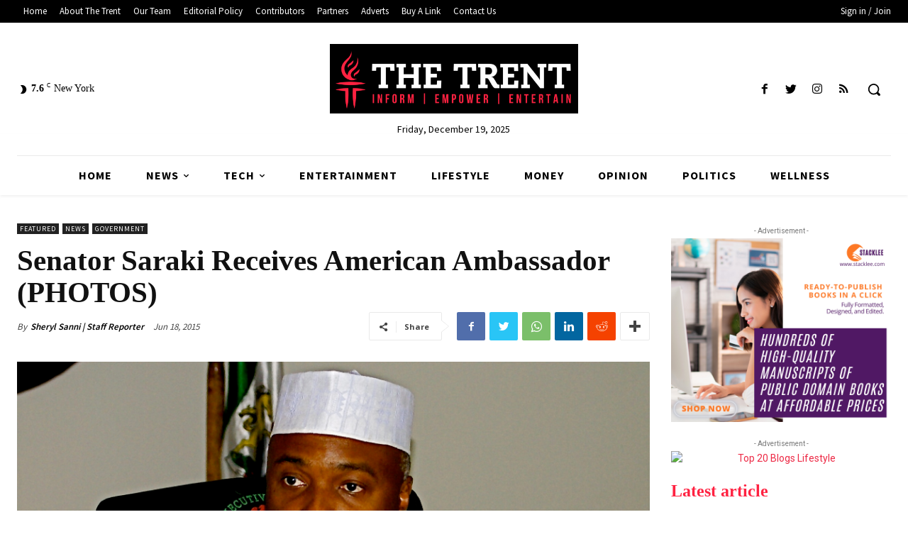

--- FILE ---
content_type: text/html; charset=utf-8
request_url: https://www.google.com/recaptcha/api2/aframe
body_size: 268
content:
<!DOCTYPE HTML><html><head><meta http-equiv="content-type" content="text/html; charset=UTF-8"></head><body><script nonce="83RQbhwXHBLGbmTI5YFaag">/** Anti-fraud and anti-abuse applications only. See google.com/recaptcha */ try{var clients={'sodar':'https://pagead2.googlesyndication.com/pagead/sodar?'};window.addEventListener("message",function(a){try{if(a.source===window.parent){var b=JSON.parse(a.data);var c=clients[b['id']];if(c){var d=document.createElement('img');d.src=c+b['params']+'&rc='+(localStorage.getItem("rc::a")?sessionStorage.getItem("rc::b"):"");window.document.body.appendChild(d);sessionStorage.setItem("rc::e",parseInt(sessionStorage.getItem("rc::e")||0)+1);localStorage.setItem("rc::h",'1766114848928');}}}catch(b){}});window.parent.postMessage("_grecaptcha_ready", "*");}catch(b){}</script></body></html>